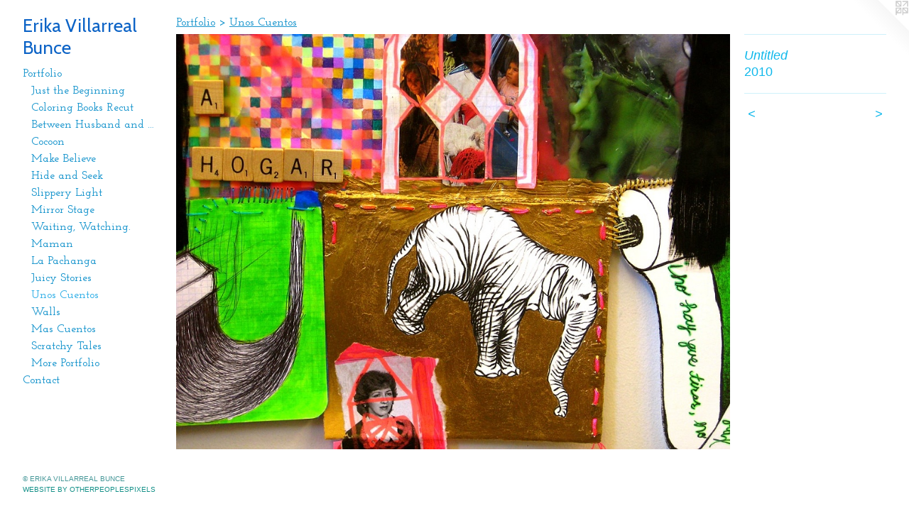

--- FILE ---
content_type: text/html;charset=utf-8
request_url: https://erikavillarreal.com/artwork/1594375-Untitled.html
body_size: 2936
content:
<!doctype html><html class="no-js a-image mobile-title-align--center has-mobile-menu-icon--left p-artwork has-page-nav l-bricks mobile-menu-align--center has-wall-text "><head><meta charset="utf-8" /><meta content="IE=edge" http-equiv="X-UA-Compatible" /><meta http-equiv="X-OPP-Site-Id" content="23516" /><meta http-equiv="X-OPP-Revision" content="122" /><meta http-equiv="X-OPP-Locke-Environment" content="production" /><meta http-equiv="X-OPP-Locke-Release" content="v0.0.141" /><title>Erika Villarreal Bunce</title><link rel="canonical" href="https://erikavillarreal.com/artwork/1594375-Untitled.html" /><meta content="website" property="og:type" /><meta property="og:url" content="https://erikavillarreal.com/artwork/1594375-Untitled.html" /><meta property="og:title" content="Untitled" /><meta content="width=device-width, initial-scale=1" name="viewport" /><link type="text/css" rel="stylesheet" href="//cdnjs.cloudflare.com/ajax/libs/normalize/3.0.2/normalize.min.css" /><link type="text/css" rel="stylesheet" media="only all" href="//maxcdn.bootstrapcdn.com/font-awesome/4.3.0/css/font-awesome.min.css" /><link type="text/css" rel="stylesheet" media="not all and (min-device-width: 600px) and (min-device-height: 600px)" href="/release/locke/production/v0.0.141/css/small.css" /><link type="text/css" rel="stylesheet" media="only all and (min-device-width: 600px) and (min-device-height: 600px)" href="/release/locke/production/v0.0.141/css/large-bricks.css" /><link type="text/css" rel="stylesheet" media="not all and (min-device-width: 600px) and (min-device-height: 600px)" href="/r17640929380000000122/css/small-site.css" /><link type="text/css" rel="stylesheet" media="only all and (min-device-width: 600px) and (min-device-height: 600px)" href="/r17640929380000000122/css/large-site.css" /><link type="text/css" rel="stylesheet" media="only all and (min-device-width: 600px) and (min-device-height: 600px)" href="//fonts.googleapis.com/css?family=Cabin:400" /><link type="text/css" rel="stylesheet" media="only all and (min-device-width: 600px) and (min-device-height: 600px)" href="//fonts.googleapis.com/css?family=Josefin+Slab:600" /><link type="text/css" rel="stylesheet" media="not all and (min-device-width: 600px) and (min-device-height: 600px)" href="//fonts.googleapis.com/css?family=Josefin+Slab:600&amp;text=MENUHomePrtfliCnac" /><link type="text/css" rel="stylesheet" media="not all and (min-device-width: 600px) and (min-device-height: 600px)" href="//fonts.googleapis.com/css?family=Cabin:400&amp;text=Erika%20VleBunc" /><script>window.OPP = window.OPP || {};
OPP.modernMQ = 'only all';
OPP.smallMQ = 'not all and (min-device-width: 600px) and (min-device-height: 600px)';
OPP.largeMQ = 'only all and (min-device-width: 600px) and (min-device-height: 600px)';
OPP.downURI = '/x/5/1/6/23516/.down';
OPP.gracePeriodURI = '/x/5/1/6/23516/.grace_period';
OPP.imgL = function (img) {
  !window.lazySizes && img.onerror();
};
OPP.imgE = function (img) {
  img.onerror = img.onload = null;
  img.src = img.getAttribute('data-src');
  //img.srcset = img.getAttribute('data-srcset');
};</script><script src="/release/locke/production/v0.0.141/js/modernizr.js"></script><script src="/release/locke/production/v0.0.141/js/masonry.js"></script><script src="/release/locke/production/v0.0.141/js/respimage.js"></script><script src="/release/locke/production/v0.0.141/js/ls.aspectratio.js"></script><script src="/release/locke/production/v0.0.141/js/lazysizes.js"></script><script src="/release/locke/production/v0.0.141/js/large.js"></script><script src="/release/locke/production/v0.0.141/js/hammer.js"></script><script>if (!Modernizr.mq('only all')) { document.write('<link type="text/css" rel="stylesheet" href="/release/locke/production/v0.0.141/css/minimal.css">') }</script><style>.media-max-width {
  display: block;
}

@media (min-height: 847px) {

  .media-max-width {
    max-width: 960.0px;
  }

}

@media (max-height: 847px) {

  .media-max-width {
    max-width: 113.3333333333333vh;
  }

}</style></head><body><header id="header"><a class=" site-title" href="/home.html"><span class=" site-title-text u-break-word">Erika Villarreal Bunce</span><div class=" site-title-media"></div></a><a id="mobile-menu-icon" class="mobile-menu-icon hidden--no-js hidden--large"><svg viewBox="0 0 21 17" width="21" height="17" fill="currentColor"><rect x="0" y="0" width="21" height="3" rx="0"></rect><rect x="0" y="7" width="21" height="3" rx="0"></rect><rect x="0" y="14" width="21" height="3" rx="0"></rect></svg></a></header><nav class=" hidden--large"><ul class=" site-nav"><li class="nav-item nav-home "><a class="nav-link " href="/home.html">Home</a></li><li class="nav-item expanded nav-museum "><a class="nav-link " href="/section/182430.html">Portfolio</a><ul><li class="nav-gallery nav-item expanded "><a class="nav-link " href="/section/536822-Illustration.html">Just the Beginning </a></li><li class="nav-gallery nav-item expanded "><a class="nav-link " href="/section/393786-Coloring%20Books%20Recut.html">Coloring Books Recut</a></li><li class="nav-gallery nav-item expanded "><a class="nav-link " href="/section/346477-Between%20Husband%20and%20Wife.html">Between Husband and Wife</a></li><li class="nav-gallery nav-item expanded "><a class="nav-link " href="/section/346067-Cocoon.html">Cocoon</a></li><li class="nav-gallery nav-item expanded "><a class="nav-link " href="/section/334253-Make%20Believe.html">Make Believe</a></li><li class="nav-gallery nav-item expanded "><a class="nav-link " href="/section/332635-Hide%20and%20Seek.html">Hide and Seek</a></li><li class="nav-gallery nav-item expanded "><a class="nav-link " href="/section/331434-Slippery%20Light.html">Slippery Light</a></li><li class="nav-gallery nav-item expanded "><a class="nav-link " href="/section/330088-Mirror%20Stage.html">Mirror Stage</a></li><li class="nav-gallery nav-item expanded "><a class="nav-link " href="/section/329895-Waiting%2c%20Watching%2e.html">Waiting, Watching.</a></li><li class="nav-gallery nav-item expanded "><a class="nav-link " href="/section/334352-Maman.html">Maman</a></li><li class="nav-gallery nav-item expanded "><a class="nav-link " href="/section/334338-La%20Pachanga.html">La Pachanga</a></li><li class="nav-gallery nav-item expanded "><a class="nav-link " href="/section/190899-Juicy%20Stories.html">Juicy Stories</a></li><li class="nav-gallery nav-item expanded "><a class="selected nav-link " href="/section/190256-Unos%20Cuentos.html">Unos Cuentos</a></li><li class="nav-gallery nav-item expanded "><a class="nav-link " href="/section/190236-Walls.html">Walls</a></li><li class="nav-gallery nav-item expanded "><a class="nav-link " href="/section/190234-Mas%20Cuentos.html">Mas Cuentos</a></li><li class="nav-gallery nav-item expanded "><a class="nav-link " href="/section/190203-Scratchy%20Tales.html">Scratchy Tales</a></li><li class="nav-gallery nav-item expanded "><a class="nav-link " href="/artwork/2998167.html">More Portfolio</a></li></ul></li><li class="nav-item nav-contact "><a class="nav-link " href="/contact.html">Contact</a></li></ul></nav><div class=" content"><nav class=" hidden--small" id="nav"><header><a class=" site-title" href="/home.html"><span class=" site-title-text u-break-word">Erika Villarreal Bunce</span><div class=" site-title-media"></div></a></header><ul class=" site-nav"><li class="nav-item nav-home "><a class="nav-link " href="/home.html">Home</a></li><li class="nav-item expanded nav-museum "><a class="nav-link " href="/section/182430.html">Portfolio</a><ul><li class="nav-gallery nav-item expanded "><a class="nav-link " href="/section/536822-Illustration.html">Just the Beginning </a></li><li class="nav-gallery nav-item expanded "><a class="nav-link " href="/section/393786-Coloring%20Books%20Recut.html">Coloring Books Recut</a></li><li class="nav-gallery nav-item expanded "><a class="nav-link " href="/section/346477-Between%20Husband%20and%20Wife.html">Between Husband and Wife</a></li><li class="nav-gallery nav-item expanded "><a class="nav-link " href="/section/346067-Cocoon.html">Cocoon</a></li><li class="nav-gallery nav-item expanded "><a class="nav-link " href="/section/334253-Make%20Believe.html">Make Believe</a></li><li class="nav-gallery nav-item expanded "><a class="nav-link " href="/section/332635-Hide%20and%20Seek.html">Hide and Seek</a></li><li class="nav-gallery nav-item expanded "><a class="nav-link " href="/section/331434-Slippery%20Light.html">Slippery Light</a></li><li class="nav-gallery nav-item expanded "><a class="nav-link " href="/section/330088-Mirror%20Stage.html">Mirror Stage</a></li><li class="nav-gallery nav-item expanded "><a class="nav-link " href="/section/329895-Waiting%2c%20Watching%2e.html">Waiting, Watching.</a></li><li class="nav-gallery nav-item expanded "><a class="nav-link " href="/section/334352-Maman.html">Maman</a></li><li class="nav-gallery nav-item expanded "><a class="nav-link " href="/section/334338-La%20Pachanga.html">La Pachanga</a></li><li class="nav-gallery nav-item expanded "><a class="nav-link " href="/section/190899-Juicy%20Stories.html">Juicy Stories</a></li><li class="nav-gallery nav-item expanded "><a class="selected nav-link " href="/section/190256-Unos%20Cuentos.html">Unos Cuentos</a></li><li class="nav-gallery nav-item expanded "><a class="nav-link " href="/section/190236-Walls.html">Walls</a></li><li class="nav-gallery nav-item expanded "><a class="nav-link " href="/section/190234-Mas%20Cuentos.html">Mas Cuentos</a></li><li class="nav-gallery nav-item expanded "><a class="nav-link " href="/section/190203-Scratchy%20Tales.html">Scratchy Tales</a></li><li class="nav-gallery nav-item expanded "><a class="nav-link " href="/artwork/2998167.html">More Portfolio</a></li></ul></li><li class="nav-item nav-contact "><a class="nav-link " href="/contact.html">Contact</a></li></ul><footer><div class=" copyright">© ERIKA VILLARREAL BUNCE</div><div class=" credit"><a href="http://otherpeoplespixels.com/ref/erikavillarreal.com" target="_blank">Website by OtherPeoplesPixels</a></div></footer></nav><main id="main"><a class=" logo hidden--small" href="http://otherpeoplespixels.com/ref/erikavillarreal.com" title="Website by OtherPeoplesPixels" target="_blank"></a><div class=" page clearfix media-max-width"><h1 class="parent-title title"><a href="/section/182430.html" class="root title-segment hidden--small">Portfolio</a><span class=" title-sep hidden--small"> &gt; </span><a class=" title-segment" href="/section/190256-Unos%20Cuentos.html">Unos Cuentos</a></h1><div class=" media-and-info"><div class=" page-media-wrapper media"><a class=" page-media u-spaceball" title="Untitled" href="/artwork/1594343-Untitled.html" id="media"><img data-aspectratio="960/720" class="u-img " alt="Untitled" src="//img-cache.oppcdn.com/fixed/23516/assets/qcdtgub0keMJx53i.jpg" srcset="//img-cache.oppcdn.com/img/v1.0/s:23516/t:QkxBTksrVEVYVCtIRVJF/p:12/g:tl/o:2.5/a:50/q:90/1400x720-qcdtgub0keMJx53i.jpg/960x720/878dfe06dea271b30157a74ad41def6a.jpg 960w,
//img-cache.oppcdn.com/img/v1.0/s:23516/t:QkxBTksrVEVYVCtIRVJF/p:12/g:tl/o:2.5/a:50/q:90/984x588-qcdtgub0keMJx53i.jpg/784x588/33234f36abea25229ef65a396f4a8161.jpg 784w,
//img-cache.oppcdn.com/fixed/23516/assets/qcdtgub0keMJx53i.jpg 640w" sizes="(max-device-width: 599px) 100vw,
(max-device-height: 599px) 100vw,
(max-width: 640px) 640px,
(max-height: 480px) 640px,
(max-width: 784px) 784px,
(max-height: 588px) 784px,
960px" /></a><a class=" zoom-corner" style="display: none" id="zoom-corner"><span class=" zoom-icon fa fa-search-plus"></span></a><div class="share-buttons a2a_kit social-icons hidden--small" data-a2a-title="Untitled" data-a2a-url="https://erikavillarreal.com/artwork/1594375-Untitled.html"></div></div><div class=" info border-color"><div class=" wall-text border-color"><div class=" wt-item wt-title">Untitled</div><div class=" wt-item wt-date">2010</div></div><div class=" page-nav hidden--small border-color clearfix"><a class=" prev" id="artwork-prev" href="/artwork/1594364-Untitled.html">&lt; <span class=" m-hover-show">previous</span></a> <a class=" next" id="artwork-next" href="/artwork/1594343-Untitled.html"><span class=" m-hover-show">next</span> &gt;</a></div></div></div><div class="share-buttons a2a_kit social-icons hidden--large" data-a2a-title="Untitled" data-a2a-url="https://erikavillarreal.com/artwork/1594375-Untitled.html"></div></div></main></div><footer><div class=" copyright">© ERIKA VILLARREAL BUNCE</div><div class=" credit"><a href="http://otherpeoplespixels.com/ref/erikavillarreal.com" target="_blank">Website by OtherPeoplesPixels</a></div></footer><div class=" modal zoom-modal" style="display: none" id="zoom-modal"><style>@media (min-aspect-ratio: 4/3) {

  .zoom-media {
    width: auto;
    max-height: 720px;
    height: 100%;
  }

}

@media (max-aspect-ratio: 4/3) {

  .zoom-media {
    height: auto;
    max-width: 960px;
    width: 100%;
  }

}
@supports (object-fit: contain) {
  img.zoom-media {
    object-fit: contain;
    width: 100%;
    height: 100%;
    max-width: 960px;
    max-height: 720px;
  }
}</style><div class=" zoom-media-wrapper u-spaceball"><img onerror="OPP.imgE(this);" onload="OPP.imgL(this);" data-src="//img-cache.oppcdn.com/fixed/23516/assets/qcdtgub0keMJx53i.jpg" data-srcset="//img-cache.oppcdn.com/img/v1.0/s:23516/t:QkxBTksrVEVYVCtIRVJF/p:12/g:tl/o:2.5/a:50/q:90/1400x720-qcdtgub0keMJx53i.jpg/960x720/878dfe06dea271b30157a74ad41def6a.jpg 960w,
//img-cache.oppcdn.com/img/v1.0/s:23516/t:QkxBTksrVEVYVCtIRVJF/p:12/g:tl/o:2.5/a:50/q:90/984x588-qcdtgub0keMJx53i.jpg/784x588/33234f36abea25229ef65a396f4a8161.jpg 784w,
//img-cache.oppcdn.com/fixed/23516/assets/qcdtgub0keMJx53i.jpg 640w" data-sizes="(max-device-width: 599px) 100vw,
(max-device-height: 599px) 100vw,
(max-width: 640px) 640px,
(max-height: 480px) 640px,
(max-width: 784px) 784px,
(max-height: 588px) 784px,
960px" class="zoom-media lazyload hidden--no-js " alt="Untitled" /><noscript><img class="zoom-media " alt="Untitled" src="//img-cache.oppcdn.com/fixed/23516/assets/qcdtgub0keMJx53i.jpg" /></noscript></div></div><div class=" offline"></div><script src="/release/locke/production/v0.0.141/js/small.js"></script><script src="/release/locke/production/v0.0.141/js/artwork.js"></script><script>window.oppa=window.oppa||function(){(oppa.q=oppa.q||[]).push(arguments)};oppa('config','pathname','production/v0.0.141/23516');oppa('set','g','true');oppa('set','l','bricks');oppa('set','p','artwork');oppa('set','a','image');oppa('rect','m','media','main');oppa('send');</script><script async="" src="/release/locke/production/v0.0.141/js/analytics.js"></script><script src="https://otherpeoplespixels.com/static/enable-preview.js"></script></body></html>

--- FILE ---
content_type: text/css;charset=utf-8
request_url: https://erikavillarreal.com/r17640929380000000122/css/large-site.css
body_size: 499
content:
body {
  background-color: #FFFFFF;
  font-weight: normal;
  font-style: normal;
  font-family: "Tahoma", "Geneva", sans-serif;
}

body {
  color: #0fb8eb;
}

main a {
  color: #149088;
}

main a:hover {
  text-decoration: underline;
  color: #1abdb2;
}

main a:visited {
  color: #1abdb2;
}

.site-title, .mobile-menu-icon {
  color: #0c63c6;
}

.site-nav, .mobile-menu-link, nav:before, nav:after {
  color: #1895cd;
}

.site-nav a {
  color: #1895cd;
}

.site-nav a:hover {
  text-decoration: none;
  color: #31afe7;
}

.site-nav a:visited {
  color: #1895cd;
}

.site-nav a.selected {
  color: #31afe7;
}

.site-nav:hover a.selected {
  color: #1895cd;
}

footer {
  color: #449697;
}

footer a {
  color: #149088;
}

footer a:hover {
  text-decoration: underline;
  color: #1abdb2;
}

footer a:visited {
  color: #1abdb2;
}

.title, .news-item-title, .flex-page-title {
  color: #1895cd;
}

.title a {
  color: #1895cd;
}

.title a:hover {
  text-decoration: none;
  color: #31afe7;
}

.title a:visited {
  color: #1895cd;
}

.hr, .hr-before:before, .hr-after:after, .hr-before--small:before, .hr-before--large:before, .hr-after--small:after, .hr-after--large:after {
  border-top-color: #caf0fc;
}

.button {
  background: #149088;
  color: #FFFFFF;
}

.social-icon {
  background-color: #0fb8eb;
  color: #FFFFFF;
}

.welcome-modal {
  background-color: #FFFFFF;
}

.share-button .social-icon {
  color: #0fb8eb;
}

.site-title {
  font-family: "Cabin", sans-serif;
  font-style: normal;
  font-weight: 400;
}

.site-nav {
  font-family: "Josefin Slab", sans-serif;
  font-style: normal;
  font-weight: 600;
}

.section-title, .parent-title, .news-item-title, .link-name, .preview-placeholder, .preview-image, .flex-page-title {
  font-family: "Josefin Slab", sans-serif;
  font-style: normal;
  font-weight: 600;
}

body {
  font-size: 18px;
}

.site-title {
  font-size: 26px;
}

.site-nav {
  font-size: 16px;
}

.title, .news-item-title, .link-name, .flex-page-title {
  font-size: 16px;
}

.border-color {
  border-color: hsla(193.90909, 88%, 49.019608%, 0.2);
}

.p-artwork .page-nav a {
  color: #0fb8eb;
}

.p-artwork .page-nav a:hover {
  text-decoration: none;
  color: #0fb8eb;
}

.p-artwork .page-nav a:visited {
  color: #0fb8eb;
}

.wordy {
  text-align: left;
}

--- FILE ---
content_type: text/css;charset=utf-8
request_url: https://erikavillarreal.com/r17640929380000000122/css/small-site.css
body_size: 366
content:
body {
  background-color: #FFFFFF;
  font-weight: normal;
  font-style: normal;
  font-family: "Tahoma", "Geneva", sans-serif;
}

body {
  color: #0fb8eb;
}

main a {
  color: #149088;
}

main a:hover {
  text-decoration: underline;
  color: #1abdb2;
}

main a:visited {
  color: #1abdb2;
}

.site-title, .mobile-menu-icon {
  color: #0c63c6;
}

.site-nav, .mobile-menu-link, nav:before, nav:after {
  color: #1895cd;
}

.site-nav a {
  color: #1895cd;
}

.site-nav a:hover {
  text-decoration: none;
  color: #31afe7;
}

.site-nav a:visited {
  color: #1895cd;
}

.site-nav a.selected {
  color: #31afe7;
}

.site-nav:hover a.selected {
  color: #1895cd;
}

footer {
  color: #449697;
}

footer a {
  color: #149088;
}

footer a:hover {
  text-decoration: underline;
  color: #1abdb2;
}

footer a:visited {
  color: #1abdb2;
}

.title, .news-item-title, .flex-page-title {
  color: #1895cd;
}

.title a {
  color: #1895cd;
}

.title a:hover {
  text-decoration: none;
  color: #31afe7;
}

.title a:visited {
  color: #1895cd;
}

.hr, .hr-before:before, .hr-after:after, .hr-before--small:before, .hr-before--large:before, .hr-after--small:after, .hr-after--large:after {
  border-top-color: #caf0fc;
}

.button {
  background: #149088;
  color: #FFFFFF;
}

.social-icon {
  background-color: #0fb8eb;
  color: #FFFFFF;
}

.welcome-modal {
  background-color: #FFFFFF;
}

.site-title {
  font-family: "Cabin", sans-serif;
  font-style: normal;
  font-weight: 400;
}

nav {
  font-family: "Josefin Slab", sans-serif;
  font-style: normal;
  font-weight: 600;
}

.wordy {
  text-align: left;
}

.site-title {
  font-size: 2.0rem;
}

footer .credit a {
  color: #0fb8eb;
}

--- FILE ---
content_type: text/css; charset=utf-8
request_url: https://fonts.googleapis.com/css?family=Josefin+Slab:600&text=MENUHomePrtfliCnac
body_size: -429
content:
@font-face {
  font-family: 'Josefin Slab';
  font-style: normal;
  font-weight: 600;
  src: url(https://fonts.gstatic.com/l/font?kit=lW-swjwOK3Ps5GSJlNNkMalNpiZe_ldbOR4W74erd3w3K6CdGyKSzC0DpNFrkfGBFK35ZrIxgFVfwQ&skey=691565cf3ae1dcfe&v=v29) format('woff2');
}
